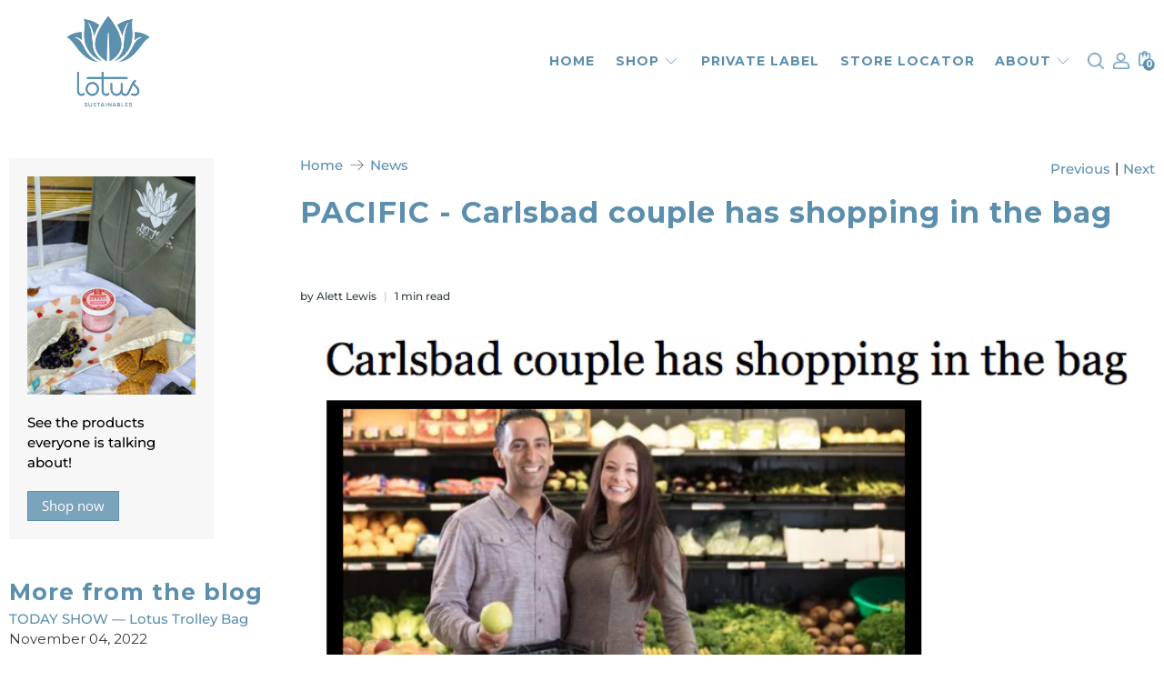

--- FILE ---
content_type: text/css;; charset=UTF-8
request_url: https://dropinblog.com/css/shopify.css
body_size: 12928
content:
/*!
* froala_editor v4.2.0 (https://www.froala.com/wysiwyg-editor)
* License https://froala.com/wysiwyg-editor/terms/
* Copyright 2014-2024 Froala Labs
*/

.fr-clearfix::after {
    clear: both;
    display: block;
    content: "";
    height: 0
}

.fr-hide-by-clipping {
    position: absolute;
    width: 1px;
    height: 1px;
    padding: 0;
    margin: -1px;
    overflow: hidden;
    clip: rect(0, 0, 0, 0);
    border: 0
}

#dib-post-single img.fr-rounded, #dib-post-single .fr-img-caption.fr-rounded img {
    border-radius: 10px;
    -moz-border-radius: 10px;
    -webkit-border-radius: 10px;
    -moz-background-clip: padding;
    -webkit-background-clip: padding-box;
    background-clip: padding-box
}

#dib-post-single img.fr-shadow, #dib-post-single .fr-img-caption.fr-shadow img {
    -webkit-box-shadow: 10px 10px 5px 0px #cccccc;
    -moz-box-shadow: 10px 10px 5px 0px #cccccc;
    box-shadow: 10px 10px 5px 0px #cccccc
}

#dib-post-single img.fr-bordered, #dib-post-single .fr-img-caption.fr-bordered img {
    border: solid 5px #CCC
}

#dib-post-single img.fr-bordered {
    -webkit-box-sizing: content-box;
    -moz-box-sizing: content-box;
    box-sizing: content-box
}

#dib-post-single .fr-img-caption.fr-bordered img {
    -webkit-box-sizing: border-box;
    -moz-box-sizing: border-box;
    box-sizing: border-box
}

#dib-post-single li img.fr-dii.fr-fil {
    margin-right: 20px
}

#dib-post-single {
    word-wrap: break-word
}

#dib-post-single span[style~="color:"] a {
    color: inherit
}

#dib-post-single strong {
    font-weight: 700
}

#dib-post-single table[border='0'] td:not([class]), #dib-post-single table[border='0'] th:not([class]), #dib-post-single table[border='0'] td[class=""], #dib-post-single table[border='0'] th[class=""] {
    border-width: 0px
}

#dib-post-single table {
    border: none;
    border-collapse: collapse;
    empty-cells: show;
    max-width: 100%
}

#dib-post-single table td {
    min-width: 5px
}

#dib-post-single table.fr-dashed-borders td, #dib-post-single table.fr-dashed-borders th {
    border-style: dashed
}

#dib-post-single table.fr-alternate-rows tbody tr:nth-child(2n) {
    background: whitesmoke
}

#dib-post-single table td, #dib-post-single table th {
    border: 1px solid #DDD
}

#dib-post-single table td:empty, #dib-post-single table th:empty {
    height: 20px
}

#dib-post-single table td.fr-highlighted, #dib-post-single table th.fr-highlighted {
    border: 1px double red
}

#dib-post-single table td.fr-thick, #dib-post-single table th.fr-thick {
    border-width: 2px
}

#dib-post-single table th {
    background: #ececec
}

#dib-post-single table tfoot td {
    background: #ececec
}

#dib-post-single hr {
    clear: both;
    user-select: none;
    -o-user-select: none;
    -moz-user-select: none;
    -khtml-user-select: none;
    -webkit-user-select: none;
    -ms-user-select: none;
    break-after: always;
    page-break-after: always
}

#dib-post-single .fr-file {
    position: relative
}

#dib-post-single .fr-file::after {
    position: relative;
    content: "\1F4CE";
    font-weight: normal
}

#dib-post-single pre {
    white-space: pre-wrap;
    word-wrap: break-word;
    overflow: visible
}

#dib-post-single[dir="rtl"] blockquote {
    border-left: none;
    border-right: solid 2px #5E35B1;
    margin-right: 0;
    padding-right: 5px;
    padding-left: 0
}

#dib-post-single[dir="rtl"] blockquote blockquote {
    border-color: #00BCD4
}

#dib-post-single[dir="rtl"] blockquote blockquote blockquote {
    border-color: #43A047
}

#dib-post-single blockquote {
    border-left: solid 2px #5E35B1;
    margin-left: 0;
    padding-left: 5px;
    color: #5E35B1
}

#dib-post-single blockquote blockquote {
    border-color: #00BCD4;
    color: #00BCD4
}

#dib-post-single blockquote blockquote blockquote {
    border-color: #43A047;
    color: #43A047
}

#dib-post-single span.fr-emoticon {
    font-weight: normal;
    font-family: "Apple Color Emoji", "Segoe UI Emoji", "NotoColorEmoji", "Segoe UI Symbol", "Android Emoji", "EmojiSymbols";
    display: inline;
    line-height: 0
}

#dib-post-single span.fr-emoticon.fr-emoticon-img {
    background-repeat: no-repeat !important;
    font-size: inherit;
    height: 1em;
    width: 1em;
    min-height: 20px;
    min-width: 20px;
    display: inline-block;
    margin: -.1em .1em .1em;
    line-height: 1;
    vertical-align: middle
}

#dib-post-single .fr-text-gray {
    color: #AAA !important
}

#dib-post-single .fr-text-bordered {
    border-top: solid 1px #222;
    border-bottom: solid 1px #222;
    padding: 10px 0
}

#dib-post-single .fr-text-spaced {
    letter-spacing: 1px
}

#dib-post-single .fr-text-uppercase {
    text-transform: uppercase
}

#dib-post-single .fr-class-highlighted {
    background-color: #ffff00
}

#dib-post-single .fr-class-code {
    border-color: #cccccc;
    border-radius: 2px;
    -moz-border-radius: 2px;
    -webkit-border-radius: 2px;
    -moz-background-clip: padding;
    -webkit-background-clip: padding-box;
    background-clip: padding-box;
    background: #f5f5f5;
    padding: 10px;
    font-family: "Courier New", Courier, monospace
}

#dib-post-single .fr-class-transparency {
    opacity: 0.5
}

#dib-post-single img {
    position: relative;
    max-width: 100%
}

#dib-post-single img.fr-dib {
    margin: 5px auto;
    display: block;
    float: none;
    vertical-align: top
}

#dib-post-single img.fr-dib.fr-fil {
    margin-left: 0;
    text-align: left
}

#dib-post-single img.fr-dib.fr-fir {
    margin-right: 0;
    text-align: right
}

#dib-post-single img.fr-dii {
    display: inline-block;
    float: none;
    vertical-align: bottom;
    margin-left: 5px;
    margin-right: 5px;
    max-width: calc(100% - (2 * 5px));
    min-width: 10px
}

#dib-post-single img.fr-dii.fr-fil {
    float: left;
    margin: 5px 5px 5px 0;
    max-width: calc(100% - 5px);
    min-width: 5px
}

#dib-post-single img.fr-dii.fr-fir {
    float: right;
    margin: 5px 0 5px 5px;
    max-width: calc(100% - 5px);
    min-width: 5px
}

#dib-post-single span.fr-img-caption {
    position: relative;
    max-width: 100%
}

#dib-post-single span.fr-img-caption.fr-dib {
    margin: 5px auto;
    display: block;
    float: none;
    vertical-align: top
}

#dib-post-single span.fr-img-caption.fr-dib.fr-fil {
    margin-left: 0;
    text-align: left
}

#dib-post-single span.fr-img-caption.fr-dib.fr-fir {
    margin-right: 0;
    text-align: right
}

#dib-post-single span.fr-img-caption.fr-dii {
    display: inline-block;
    float: none;
    vertical-align: bottom;
    margin-left: 5px;
    margin-right: 5px;
    max-width: calc(100% - (2 * 5px));
    min-width: 10px
}

#dib-post-single span.fr-img-caption.fr-dii.fr-fil {
    float: left;
    margin: 5px 5px 5px 0;
    max-width: calc(100% - 5px);
    min-width: 5px
}

#dib-post-single span.fr-img-caption.fr-dii.fr-fir {
    float: right;
    margin: 5px 0 5px 5px;
    max-width: calc(100% - 5px);
    min-width: 5px
}

#dib-post-single .fr-video {
    text-align: center;
    position: relative
}

#dib-post-single .fr-video.fr-rv {
    padding-bottom: 56.25%;
    padding-top: 30px;
    height: 0;
    overflow: hidden
}

#dib-post-single .fr-video.fr-rv > iframe, #dib-post-single .fr-video.fr-rv object, #dib-post-single .fr-video.fr-rv embed {
    position: absolute !important;
    top: 0;
    left: 0;
    width: 100%;
    height: 100%
}

#dib-post-single .fr-video > * {
    -webkit-box-sizing: content-box;
    -moz-box-sizing: content-box;
    box-sizing: content-box;
    max-width: 100%;
    border: none
}

#dib-post-single .fr-video.fr-dvb {
    display: block;
    clear: both
}

#dib-post-single .fr-video.fr-dvb.fr-fvl {
    text-align: left
}

#dib-post-single .fr-video.fr-dvb.fr-fvr {
    text-align: right
}

#dib-post-single .fr-video.fr-dvi {
    display: inline-block
}

#dib-post-single .fr-video.fr-dvi.fr-fvl {
    float: left
}

#dib-post-single .fr-video.fr-dvi.fr-fvr {
    float: right
}

#dib-post-single a.fr-strong {
    font-weight: 700
}

#dib-post-single a.fr-green {
    color: green
}

#dib-post-single .fr-img-caption {
    text-align: center
}

#dib-post-single .fr-img-caption .fr-img-wrap {
    padding: 0;
    margin: auto;
    text-align: center;
    width: 100%
}

#dib-post-single .fr-img-caption .fr-img-wrap a {
    display: block
}

#dib-post-single .fr-img-caption .fr-img-wrap img {
    display: block;
    margin: auto;
    width: 100%
}

#dib-post-single .fr-img-caption .fr-img-wrap > span {
    margin: auto;
    display: block;
    padding: 5px 5px 10px;
    font-size: 14px;
    font-weight: initial;
    -webkit-box-sizing: border-box;
    -moz-box-sizing: border-box;
    box-sizing: border-box;
    -webkit-opacity: 0.9;
    -moz-opacity: 0.9;
    opacity: 0.9;
    -ms-filter: "progid:DXImageTransform.Microsoft.Alpha(Opacity=0)";
    width: 100%;
    text-align: center
}

#dib-post-single button.fr-rounded, #dib-post-single input.fr-rounded, #dib-post-single textarea.fr-rounded {
    border-radius: 10px;
    -moz-border-radius: 10px;
    -webkit-border-radius: 10px;
    -moz-background-clip: padding;
    -webkit-background-clip: padding-box;
    background-clip: padding-box
}

#dib-post-single button.fr-large, #dib-post-single input.fr-large, #dib-post-single textarea.fr-large {
    font-size: 24px
}

#dib-post-single span.fr-img-caption.fr-dii.fr-fil, #dib-post-single p img.fr-dii.fr-fil {
    margin-right: 15px
}
    #dib-posts{max-width:100%} 

    
    #dib-template-2{width:1140px;max-width:min(calc(100vw - 30px),100%);margin:50px auto;}
    #dib-template-2 .dib-post-content ul,#dib-template-2 .dib-post-content ol{margin:0 0 1em 2.5em;padding:0;}
    #dib-template-2 .dib-post-content ul {list-style:disc;}
    #dib-template-2 .dib-post-content ol {list-style:decimal;}
    #dib-template-2 .dib-post-content ul li, #dib-template-2 .dib-post-content ol li{margin:.75em 0;padding:0;display:list-item;}
    #dib-template-2 .dib-post-content li ol, #dib-template-2 .dib-post-content li ul{margin-bottom:0;}
    #dib-template-2 p.dib-meta-text{line-height:10px;margin:0;padding:0;}
    #dib-template-2 p.dib-meta-text .dib-meta-item{font-size:11px !important;}
    #dib-template-2 p.dib-meta-text .dib-meta-item::before{content:'\00B7';margin:0 .6em 0 .3em;}
    #dib-template-2 p.dib-meta-text .dib-meta-item:first-of-type::before{display:none;}
    #dib-template-2 .dib-author-photo{position:absolute;top:-25px;left:10px;border-radius:100%;box-shadow:0 0 10px rgba(255,255,255,.5);width:50px;height:50px;margin:0;padding:0;overflow: hidden;}
    #dib-posts #dib-template-2 .dib-author-photo img{width:100%;height:100% !important;object-fit:cover;margin-top: 0;}
    #dib-template-2 .dib-post-featured-image img, #dib-template-2 .dib-post-featured-image video{border-radius:12px;}

    
            #dib-template-2 .dib-list{position:relative;}
        #dib-template-2 .dib-author{position: relative;margin-bottom:95px;}
        #dib-template-2 .dib-author .dib-author-photo{top:0;left:0;width:75px;height: 75px;}
        #dib-template-2 .dib-author .dib-author-bio{margin:0 95px;}
        #dib-template-2 .dib-author .dib-author-bio img {max-width: 100%;height: auto;}
        #dib-template-2 .dib-post-wrap{display:flex;flex-wrap:wrap;align-items:flex-start;margin-top:35px;}
        #dib-template-2 a.dib-post{flex:0 0 48.5%;margin:0 3% 3% 0;box-sizing:border-box;border-radius:12px;border:1px solid #EEF1F4;background:#FAFDFF;text-decoration:none;transition:all .2s ease;}
        #dib-template-2 a.dib-post:nth-child(even){margin-right:0;}
        #dib-template-2 a.dib-post:hover{background:#F1F4F7;text-decoration:none;box-shadow:0 0 36px rgba(0,0,0,0.06);}
        #dib-template-2 .dib-post img.dib-post-featured-image, #dib-template-2 .dib-post video.dib-post-featured-image {width:100%;max-width:100%;height:auto;vertical-align:bottom;border-radius: 12px 12px 0 0;margin:0}
        #dib-template-2.dib-col-3 a.dib-post { flex:0 0 32%; margin:0 2% 3% 0; }
        #dib-template-2.dib-col-3 a.dib-post:nth-child(2n) { margin-right: 2%; }
        #dib-template-2.dib-col-3 a.dib-post:nth-child(3n) { margin-right:0; }
        #dib-template-2.dib-col-4 a.dib-post { flex:0 0 23.5%; margin:0 2% 3% 0; }
        #dib-template-2.dib-col-4 a.dib-post:nth-child(2n) { margin-right: 2%; }
        #dib-template-2.dib-col-4 a.dib-post:nth-child(4n) { margin-right:0;}
        #dib-template-2 .dib-post img.dib-post-featured-image, #dib-template-2 .dib-post video {width:100%;max-width:100%;height:auto;vertical-align:bottom;border-radius: 12px 12px 0 0;margin:0}
        #dib-template-2 .dib-post-text{padding:43px 15px 35px;text-align:center;position:relative;}
        #dib-template-2 .dib-post-text h2,#dib-template-2 .dib-post-text p, #dib-template-2 a.dib-post{color:#333;}
        #dib-posts #dib-template-2 .dib-post-text h2{margin:0;padding:0;text-transform:none;font-size: 30px !important;line-height: 1.3;text-wrap:balance;  display: -webkit-box;-webkit-line-clamp: 2;-webkit-box-orient: vertical;overflow: hidden;}
        #dib-template-2 .dib-post-text p.dib-meta-text{width:auto;position:absolute;left:65px;top:11px;}
        #dib-template-2 .dib-post-text p.dib-meta-text.dib-no-author{left:11px;}
        #dib-template-2 .dib-post-text p.dib-category-text{margin-top:.6em;opacity:.7;text-transform:uppercase;font-size:12px !important;}
        #dib-template-2 .dib-post-text p.dib-post-content {font-size: 15px !important;margin: 10px 0 0 0;}
        #dib-template-2 .dib-more{text-decoration:underline; white-space: nowrap; }
        
        @media (min-width: 750px) {
            #dib-template-2.dib-hero.dib-list .dib-post-wrap a.dib-post:first-child {flex: 0 0 100%;display:flex;align-items: flex-start;margin:0 0 3em;}
            #dib-template-2.dib-hero.dib-list .dib-post-wrap a.dib-post:first-child img.dib-post-featured-image, #dib-template-2.dib-hero.dib-list .dib-post-wrap a.dib-post:first-child .dib-post-text{flex: 0 0 50%;text-align: left;max-width: 50%;}
            #dib-template-2.dib-hero.dib-list .dib-post-wrap a.dib-post:first-child img.dib-post-featured-image{border-radius:12px 0 0 12px}
            #dib-template-2.dib-hero.dib-list .dib-post-wrap a.dib-post:first-child .dib-post-text{padding:15px 20px 70px;box-sizing: border-box;}
            #dib-posts #dib-template-2.dib-hero.dib-list .dib-post-wrap a.dib-post:first-child .dib-post-text h2{font-size:40px !important; -webkit-line-clamp: 3; }
            #dib-template-2.dib-hero.dib-list .dib-post-wrap a.dib-post:first-child .dib-post-text .dib-author-photo{top:auto;left:auto;bottom:10px}
            #dib-template-2.dib-hero.dib-list .dib-post-wrap a.dib-post:first-child .dib-post-text .dib-meta-text{top:auto;bottom:30px;left:75px}
            #dib-template-2.dib-hero.dib-list .dib-post-wrap a.dib-post:first-child .dib-post-text .dib-meta-text.dib-no-author{left:20px}
            #dib-template-2.dib-col-2.dib-hero a.dib-post:not(:first-child) { flex:0 0 48.5%;margin:0 3% 3% 0; }
            #dib-template-2.dib-col-2.dib-hero a.dib-post:nth-child(2n+3) { margin-right:0; }
            #dib-template-2.dib-col-3.dib-hero a.dib-post:not(:first-child) { flex:0 0 32%; margin:0 2% 3% 0; }
            #dib-template-2.dib-col-3.dib-hero a.dib-post:nth-child(3n+4) { margin-right:0; }
            #dib-template-2.dib-col-4.dib-hero a.dib-post:not(:first-child) { flex:0 0 23.5%; margin:0 2% 3% 0; }
            #dib-template-2.dib-col-4.dib-hero a.dib-post:nth-child(4n+5) { margin-right:0; }
        }
    
    
    #dib-template-2 .dib-post-single{max-width:100%;width:700px;margin:50px auto;font-size:16px;line-height:1.6;text-align:left;}
    #dib-template-2 .dib-post-single p{margin:0 0 1em !important;}
    #dib-template-2 .dib-post-single h1,#dib-template-2 .dib-post-single h2,#dib-template-2 .dib-post-single h3{line-height:1.3;margin:0 0 1rem;}
    #dib-template-2 .dib-post-single .dib-post-featured-image img, #dib-template-2 .dib-post-single .dib-post-featured-image video{width:100%;}
    #dib-template-2 .dib-post-single img, #dib-template-2 .dib-post-single video{max-width:100%;height:auto !important;}
    #dib-template-2 .dib-post-single p.dib-meta-text{position: relative;padding-left:70px;line-height: 25px;min-height: 50px;margin:30px 0 !important;}
    #dib-template-2 .dib-post-single p.dib-meta-text  *{font-size:14px !important;}
    #dib-template-2 .dib-post-single p.dib-meta-text a{text-decoration:none;}
    #dib-template-2 .dib-post-single p.dib-meta-text a:hover{text-decoration:underline;}
    #dib-template-2 .dib-post-single p.dib-meta-text.dib-no-author{padding-left:0;}
    #dib-template-2 .dib-post-single p.dib-meta-text .dib-post-date::before{display:none;}
    #dib-template-2 .dib-post-single p.dib-meta-text br + .dib-meta-item::before{display:none;}
    #dib-template-2 .dib-post-single .dib-author-photo{left:0;top:0;}
    #dib-template-2 .dib-post-single .dib-post-content{margin-bottom:1.5em;}
    #dib-template-2 .dib-post-single .dib-post-content video.dib-gif { box-sizing: border-box; border: 10px solid #f6f9fc; border-radius: 12px; box-shadow: 0 30px 15px -25px rgba(0,0,0,.3),0 0 30px 0 rgba(0,0,0,.15); margin: 2em 0;}
    #dib-template-2 .dib-post-single .dib-sharing{margin:1.5em 0;line-height: 2.5;}

    
            @media only screen and (max-width: 992px){
            #dib-template-2.dib-col-4 a.dib-post{flex:0 0 48.5%;margin:0 3% 3% 0;box-sizing:border-box;border-radius:12px;border:1px solid #EEF1F4;background:#FAFDFF;text-decoration:none;transition:all .2s ease;}
            #dib-template-2.dib-col-4 a.dib-post:nth-child(even){margin-right:0;}
            #dib-template-2.dib-col-4 a.dib-post:hover{background:#F1F4F7;text-decoration:none;box-shadow:0 0 36px rgba(0,0,0,0.06);}
        }
        @media only screen and (max-width:749px){
            #dib-template-2 a.dib-post, #dib-template-2.dib-col-3 a.dib-post, #dib-template-2.dib-col-4 a.dib-post{flex:0 0 100%;margin-right:0;margin-bottom:5%;}
            #dib-template-2 .dib-author .dib-author-bio{margin:0 0 0 95px;}
        }
    


    
    #dib-template-3{width:940px;max-width:min(calc(100vw - 30px),100%);margin:50px auto;}
    #dib-template-3 .dib-post-content ul,#dib-template-3 .dib-post-content ol{margin:0 0 1em 2.5em;padding:0;}
    #dib-template-3 .dib-post-content ul {list-style:disc;}
    #dib-template-3 .dib-post-content ol {list-style:decimal;}
    #dib-template-3 .dib-post-content ul li, #dib-template-3 .dib-post-content ol li{margin:.75em 0;padding:0;display:list-item;}
    #dib-template-3 .dib-post-content li ol, #dib-template-3 .dib-post-content li ul{margin-bottom:0;}
    #dib-template-3 p.dib-meta-text{line-height:10px;margin:0;padding:0;}
    #dib-template-3 p.dib-meta-text .dib-meta-item{font-size:11px !important;white-space: nowrap;vertical-align: middle;}
    #dib-template-3 p.dib-meta-text .dib-meta-item::before{content:'\00B7';margin:0 .6em 0 .3em;}
    #dib-template-3 p.dib-meta-text .dib-meta-item:first-of-type::before{display:none;}
    #dib-template-3 .dib-author-photo{position:absolute;top:-25px;left:10px;border-radius:100%;box-shadow:0 0 10px rgba(255,255,255,.5);width:50px;height:50px;margin:0;padding:0;overflow:hidden;}
    #dib-posts #dib-template-3 .dib-author-photo img{width:100%;height:100% !important;object-fit: cover;}
    #dib-template-3 .dib-post-featured-image img, #dib-template-3 .dib-post-featured-image video{border-radius:12px;}

    
            #dib-template-3 .dib-post-wrap{margin-top:2em;}
        #dib-template-3  h2.dib-post-title{margin-bottom:1rem;}
        #dib-template-3 .dib-author{position: relative; overflow:hidden; margin-bottom:95px;}
        #dib-template-3 .dib-author .dib-author-photo{height:auto;position: relative;border-radius: 0;top:0;left:0}
        #dib-template-3 .dib-author .dib-author-photo img{width:150px;border-radius:12px;}
        #dib-template-3 .dib-author .dib-author-photo{float:right;width:150px;margin:0 0 1em 1.5em;}
        #dib-template-3 .dib-author .dib-author-bio img {max-width: 100%;height: auto;}
        #dib-template-3 #dib-nav-col ul {margin:0;}
        #dib-template-3 #dib-nav-col ul li{list-style: none;}
        #dib-template-3 #dib-posts-col .dib-post-featured-image {float: right;width: 47%;margin: 0 0 1em 1.5em;}
        #dib-template-3 #dib-posts-col .dib-post-featured-image img, #dib-template-3 #dib-posts-col .dib-post-featured-image video {max-width: 100%; height: auto;}
        #dib-template-3 .dib-post{margin-bottom: 50px; clear: both;overflow: hidden;}
        #dib-template-3 .dib-post h2.dib-post-title a {text-decoration: none;}
        #dib-template-3 .dib-post-content{line-height: 1.5;margin-top:1em;}
        #dib-template-3 .dib-post-content .dib-more {white-space: nowrap;}
        #dib-template-3 .dib-clear{clear: both;}
        #dib-template-3 .dib-post .dib-author-photo{position: relative;left:0;top:0;display:inline-block;height:25px;width:25px;vertical-align: middle;margin-right:5px;}
    
    
    #dib-template-3.dib-single{width:1140px;}
    #dib-template-3 .dib-post-single{max-width: 100%;width:700px;margin:50px auto;font-size:16px;line-height:1.6;text-align:left;}
    #dib-template-3 .dib-post-single p{margin:0 0 1em !important;}
    #dib-template-3 .dib-post-single h1,#dib-template-3 .dib-post-single h2,#dib-template-3 .dib-post-single h3{line-height:1.3;margin:0 0 1rem;}
    #dib-template-3 .dib-post-single .dib-post-featured-image img, #dib-template-3 .dib-post-single .dib-post-featured-image video{width:100%;}
    #dib-template-3 .dib-post-single img, #dib-template-3 .dib-post-single video{max-width:100%;height:auto !important;}
    #dib-template-3 .dib-post-single p.dib-meta-text{position: relative;padding-left:70px;line-height: 25px;min-height: 50px;margin:30px 0 !important;}
    #dib-template-3 .dib-post-single p.dib-meta-text * {font-size:14px !important;}
    #dib-template-3 .dib-post-single p.dib-meta-text a{text-decoration:none;}
    #dib-template-3 .dib-post-single p.dib-meta-text a:hover{text-decoration:underline;}
    #dib-template-3 .dib-post-single p.dib-meta-text.dib-no-author{padding-left:0;}
    #dib-template-3 .dib-post-single p.dib-meta-text .dib-post-date::before{display:none;}
    #dib-template-3 .dib-post-single p.dib-meta-text br + .dib-meta-item::before{display:none;}
    #dib-template-3 .dib-post-single .dib-author-photo{left:0;top:0;}
    #dib-template-3 .dib-post-single .dib-post-content{margin-bottom:1.5em;}
    #dib-template-3 .dib-post-single .dib-post-content video.dib-gif {box-sizing: border-box; border: 10px solid #f6f9fc; border-radius: 12px; box-shadow: 0 30px 15px -25px rgba(0,0,0,.3),0 0 30px 0 rgba(0,0,0,.15); margin: 2em 0;}
    #dib-template-3 .dib-post-single .dib-sharing{margin:1.5em 0;line-height: 2.5;}

    
            @media only screen and (max-width:768px){
            #dib-template-3 #dib-posts-col .dib-meta-item.dib-meta-categories{display:block;margin-left:33px;}
            #dib-template-3 #dib-posts-col .dib-meta-item.dib-meta-categories::before{display:none;}
        }
        @media only screen and (max-width:450px){
            #dib-template-3 #dib-posts-col .dib-post-featured-image{float: none; width: auto; margin-left: 0;}
        }
    

#dib-posts blockquote{font-size:1.5em !important;border:3px solid #EEF1F4;border-width:3px 0;padding:.75em;margin:2em 0;line-height:1.6;color:inherit;}
#dib-posts blockquote *{font-size:inherit !important;}
#dib-posts blockquote p:last-child{margin-bottom:0 !important;}


#dib-posts pre{overflow-x:scroll; font-family: 'Consolas', monospace !important; background:#f6f9fc; color:#5a6a6f; padding:1em; border-radius:12px; margin:1.5em auto; box-shadow: inset 0 5px 3px -3px rgba(0,0,0,.30), inset 0 0px 3px 1px rgba(0,0,0,.15); line-height:1.6; font-weight:400; word-wrap: normal; white-space: pre;}
#dib-posts code:not(pre code) { font-family: 'Consolas', monospace !important; background: #f6f9fc; color: #5a6a6f; padding: 0.3em .5em .2em; border-radius: 8px; margin: 0; box-shadow: inset 0 5px 2px -3px rgba(0,0,0,.30), inset 0 0px 2px 1px rgba(0,0,0,.15); font-weight: 400; }


#dib-posts hr {clear: both;border: none;height: 1px;background: #cccfd1;margin: 3em auto;}


#dib-posts .dib-post-content img:not(.dib-snippet *), #dib-posts .dib-post-content img.fr-dib:not(.dib-snippet *){box-sizing: border-box; border: 10px solid #f6f9fc; border-radius: 12px; box-shadow: 0 30px 15px -25px rgba(0,0,0,.3),0 0 30px 0 rgba(0,0,0,.15); margin: 2em auto;padding:0;}
#dib-posts .dib-post-content img.fr-dib.fr-fir{margin-right:0 !important;}
#dib-posts .dib-post-content img.fr-dib.fr-fil{margin-left:0 !important;}
#dib-posts .dib-post-content .fr-img-caption img:not(.dib-snippet *) {margin-bottom:0}
#dib-posts .fr-img-caption.fr-fil img, #dib-posts .fr-img-caption.fr-fir img{margin-top:0;}
#dib-posts .dib-post-content .fr-img-caption.dib-no-border img, #dib-posts .dib-post-content img.dib-no-border:not(.dib-snippet *), #dib-posts .dib-post-content img.dib-prod-img, #dib-posts .dib-post-content img.dib-noborder{border:none;border-radius:0;box-shadow:none;margin:0;}
#dib-posts .dib-post-content img.dib-edge-to-edge, #dib-posts .dib-post-content span.dib-edge-to-edge img {width: 100vw  !important; height: auto  !important;  max-width: 1200px !important;  position: relative;  left: 50%;  transform: translateX(-50%);margin-left:0 !important;margin-right:0 !important; display:block !important;}
#dib-posts img.fr-dii{max-width:100%;margin:0;}
#dib-posts img.fr-dii.fr-fil, #dib-posts img.fr-dii.fr-fir, #dib-posts span.fr-img-caption.fr-dii.fr-fil, #dib-posts  span.fr-img-caption.fr-dii.fr-fir{margin:0 0 10px;max-width:100%;}
#dib-posts span.fr-img-caption.fr-dii.fr-fil, #dib-posts p img.fr-dii.fr-fil{margin-right:15px;}
#dib-posts span.fr-img-caption.fr-dii.fr-fir, #dib-posts p img.fr-dii.fr-fir{margin-left:10px;}
#dib-posts .fr-img-caption .fr-img-wrap .fr-inner{padding: 10px 5px; font-size: 14px !important;clear:both;}


#dib-posts a.dib-cta-break{color:#fff !important;font-family:"Helvetica Neue", Helvetica, Arial, sans-serif !important;font-size:1.2em !important;display:block;margin:1.5em auto;width:fit-content;text-rendering:optimizeLegibility;-moz-osx-font-smoothing:grayscale;text-decoration:none !important;background-color:#78b657;padding:12px 40px;height:auto;letter-spacing:.3px;border-radius:12px;cursor:pointer;transition:filter 200ms ease;max-width:100%;text-overflow:ellipsis;overflow:hidden;line-height:1.2;border:0;box-sizing:border-box;-moz-appearance:none;-webkit-appearance:none;}
#dib-posts a.dib-cta-break:hover{filter: brightness(1.15);text-decoration:none !important;color:#fff !important;}
#dib-posts a.dib-cta{color:#fff !important;font-family:"Helvetica Neue", Helvetica, Arial, sans-serif !important;display:inline-block;margin:0 .3em;vertical-align:middle;text-rendering:optimizeLegibility;-moz-osx-font-smoothing:grayscale;text-decoration:none !important;background-color:#78b657;padding:12px 40px;height:auto;letter-spacing:.3px;border-radius:12px;cursor:pointer;transition:filter 200ms ease;max-width:100%;text-overflow:ellipsis;overflow:hidden;line-height:1.2;border:0;box-sizing:border-box;-moz-appearance:none;-webkit-appearance:none;}
#dib-posts a.dib-cta:hover{filter: brightness(1.15);text-decoration:none !important;color:#fff !important;}


#dib-posts .dib-db-col-wrap { display: flex; flex-wrap: wrap; gap: 20px; width: 100%; }
#dib-posts .dib-db-col { flex: 1; min-width: calc(33.333% - 14px); box-sizing: border-box;}
#dib-posts .dib-db-col-wrap { display: flex; flex-wrap: wrap; gap: 16px; width: 100%; }
#dib-posts .dib-db-col { flex: 1;}
@media screen and (max-width: 600px) {
    #dib-posts .dib-db-col {flex: 0 0 100%; }
}


    .dib-pagination{overflow:hidden;clear:both;margin: 1em 0;}
    #dib-template-2 .dib-pagination-prev{float:left;}
    #dib-template-2 .dib-pagination-next{float:right;}
    .dib-pagination.dib-pagination-numbers{display:flex;justify-content:center;gap:2px;flex-wrap:wrap;line-height:1;font-size:18px;}
    .dib-pagination-item, .dib-pagination a, a.dib-post-back-link{padding:5px;border-radius:8px;}
    span.dib-pagination-item{padding:5px 0;}
    span.dib-pagination-item.dib-pagination-current, .dib-pagination a, a.dib-post-back-link{padding:5px 10px}
    a.dib-pagination-item, .dib-pagination a, a.dib-post-back-link{text-decoration:none;}
    a.dib-pagination-item:hover, .dib-pagination a:hover, a.dib-post-back-link:hover{background: #F1F4F7;}
    span.dib-pagination-item.dib-pagination-current{background:#EEF1F4;}


    #dib-template-2 .dib-homepage-title, #dib-template-2 .dib-category-title, #dib-template-2 .dib-author-name, #dib-template-2 .dib-heading p, #dib-template-3 .dib-homepage-title, #dib-template-3 .dib-category-title, #dib-template-3 .dib-author-name,#dib-template-3 .dib-heading p{text-align:center;}
    .dib-heading h1{margin-bottom:.5em;}
    .dib-heading-bg {background-size: cover; background-repeat: no-repeat; background-position: center; position: relative; min-height: 250px; display: flex; flex-direction: column; justify-content: center;}
    .dib-heading.dib-heading-bg h1:after, .dib-heading.dib-heading-bg p:first-child:after {content: ''; position: absolute; top: 0; left: 0; right: 0; bottom: 0; background: linear-gradient(0deg, rgba(0,0,0,0) 0%, rgba(0,0,0,0.5) 35%, rgba(0,0,0,0.5) 65%, rgba(0,0,0,0) 100%); z-index: -1;}
    #dib-template-2 .dib-heading.dib-heading-bg h1, #dib-template-3 .dib-heading.dib-heading-bg h1 { margin: 0; padding: 15px 10px; font-size:40px; }
    #dib-template-2 .dib-heading.dib-heading-bg p, #dib-template-3 .dib-heading.dib-heading-bg p { margin: 0 auto; max-width:700px; padding:0 10px 15px;font-size:16px}
    #dib-template-2 .dib-heading.dib-heading-bg h1, #dib-template-3 .dib-heading.dib-heading-bg h1,#dib-template-2 .dib-heading.dib-heading-bg p, #dib-template-3 .dib-heading.dib-heading-bg p{color:#fff;z-index: 1;}


    .dib-prod{margin:3em 0;overflow:hidden;}
    img.dib-prod-img{float:right;width:350px;}
    .dib-prod-desc{font-size:.85em}
    .dib-prod-desc, .dib-prod-price, .dib-prod-addtocart-wrap, .dib-prod-form{float:left;width:330px;clear:left;}
    .dib-prod-price{font-size:2em;}
    .dib-prod-price s { text-decoration:none;position:relative; font-size: .75em; }
    .dib-prod-price s::before { top: 50%; background: #ff0000; opacity:.7; content: ''; width: 110%; position: absolute; height:.1em; border-radius:.1em; left: -5%; white-space:nowrap; display: block; transform: rotate(-15deg); }
    .dib-prod-form select{margin-bottom:1em;max-width:100%;}
    a.dib-prod-addtocart, .dib-prod-form input[type=submit], .dib-prod-form button[type=submit]{color:#fff;font-size:15px;font-family:"Helvetica Neue", Helvetica, Arial, sans-serif;text-rendering:optimizeLegibility;-moz-osx-font-smoothing:grayscale;text-decoration:none;background-color:#78b657;padding:12px 40px;height:auto;letter-spacing:.3px;display:inline-block;border-radius:12px;cursor:pointer;transition:filter 200ms ease;max-width:100%;text-overflow:ellipsis;overflow:hidden;line-height:1.2;border:0;box-sizing:border-box;-moz-appearance:none;-webkit-appearance:none;}
    a.dib-prod-addtocart:not([disabled]):hover, a.dib-prod-addtocart:focus, .dib-prod-form input[type=submit]:hover, .dib-prod-form button[type=submit]:hover{filter: brightness(1.15);text-decoration:none !important;color:#fff !important;}
    @media only screen and (max-width:800px) {
        img.dib-prod-img{float:none;width:400px;display:block;margin:1em 0;}
        .dib-prod-desc, .dib-prod-price, .dib-prod-addtocart-wrap, .dib-prod-form{float:none;width:auto;}
    }
    .dib-nowrap {white-space: nowrap;}


#dib-posts ul.dib-cat-menu { list-style:none; margin:3em auto; padding:.5em 0; display:flex; border:1px solid rgba(119,120,122,.1); border-width:1px 0; width:100vw; max-width:100%; left:50%; transform:translateX(-50%); position:relative; flex-wrap:nowrap; justify-content:flex-start; overflow-x:auto; -webkit-overflow-scrolling:touch; -webkit-scrollbar-width:none; scrollbar-width:none; -ms-overflow-style:none; visibility:hidden; }
@media (max-width: 767px) {
#dib-posts ul.dib-cat-menu{max-width:none;}
}
#dib-posts ul.dib-cat-menu.dib-fade-right { mask-image:linear-gradient(to right, black 0%, black calc(100% - 100px), transparent 100%), linear-gradient(to bottom, black 1px, transparent 1px, transparent calc(100% - 1px), black calc(100% - 1px)); mask-size:100% 100%, 100px 100%; mask-position:0 0, right 0; mask-repeat:no-repeat, no-repeat; mask-composite:add; -webkit-mask-image:linear-gradient(to right, black 0%, black calc(100% - 100px), transparent 100%), linear-gradient(to bottom, black 1px, transparent 1px, transparent calc(100% - 1px), black calc(100% - 1px)); -webkit-mask-size:100% 100%, 100px 100%; -webkit-mask-position:0 0, right 0; -webkit-mask-repeat:no-repeat, no-repeat; -webkit-mask-composite:source-over; }
#dib-posts ul.dib-cat-menu.dib-fade-left { mask-image:linear-gradient(to left, black 0%, black calc(100% - 100px), transparent 100%), linear-gradient(to bottom, black 1px, transparent 1px, transparent calc(100% - 1px), black calc(100% - 1px)); mask-size:100% 100%, 100px 100%; mask-position:0 0, left 0; mask-repeat:no-repeat, no-repeat; mask-composite:add; -webkit-mask-image:linear-gradient(to left, black 0%, black calc(100% - 100px), transparent 100%), linear-gradient(to bottom, black 1px, transparent 1px, transparent calc(100% - 1px), black calc(100% - 1px)); -webkit-mask-size:100% 100%, 100px 100%; -webkit-mask-position:0 0, left 0; -webkit-mask-repeat:no-repeat, no-repeat; -webkit-mask-composite:source-over; }
#dib-posts ul.dib-cat-menu.dib-fade-both { mask-image:linear-gradient(to right, transparent 0%, black 100px, black calc(100% - 100px), transparent 100%), linear-gradient(to bottom, black 1px, transparent 1px, transparent calc(100% - 1px), black calc(100% - 1px)); mask-size:100% 100%, 100% 100%; mask-position:0 0, 0 0; mask-repeat:no-repeat, no-repeat; mask-composite:add; -webkit-mask-image:linear-gradient(to right, transparent 0%, black 100px, black calc(100% - 100px), transparent 100%), linear-gradient(to bottom, black 1px, transparent 1px, transparent calc(100% - 1px), black calc(100% - 1px)); -webkit-mask-size:100% 100%, 100% 100%; -webkit-mask-position:0 0, 0 0; -webkit-mask-repeat:no-repeat, no-repeat; -webkit-mask-composite:source-over; }
#dib-posts ul.dib-cat-menu::-webkit-scrollbar {display: none;width: 0;height: 0;}
#dib-posts ul.dib-cat-menu li{padding:0;margin:0;list-style:none;overflow: hidden;flex: 0 0 auto;}
#dib-posts ul.dib-cat-menu li a{padding:.5em 1em;display:block;text-decoration:none;transition: all .2s ease;line-height: 1.2em;}
#dib-posts ul.dib-cat-menu li a:hover{filter: brightness(1.15);}
#dib-posts ul.dib-cat-menu li a.current{text-decoration:underline;}
#dib-posts ul.dib-cat-menu li.dib-search-toggle a{padding:0;}
#dib-posts ul.dib-cat-menu li.dib-search-toggle a label{margin:0;padding:.5em 1em;cursor:pointer;font-size:1em;display:block;color: currentColor;}
#dib-posts ul.dib-cat-menu li a:focus, ul.dib-cat-menu li.dib-search-toggle a label:focus{outline:none !important;}
#dib-posts ul.dib-cat-menu li.dib-search-toggle a svg, ul.dib-cat-menu li.dib-cat-back-to-home a svg{height: 1em;width: 1em;vertical-align: bottom;fill: currentColor;margin-bottom:.1em;}
#dib-posts ul.dib-cat-menu li.dib-cat-back-to-home a svg{fill:none;}
#dib-posts ul.dib-cat-menu li.dib-search-placeholder { height:32px;padding-top:.5em; width: 100%;text-align: center;}
#dib-posts ul.dib-cat-menu li.dib-search-placeholder:first-child { padding-top:0;}
#dib-posts ul.dib-cat-menu li.dib-search-placeholder input{cursor: pointer; border:0;font-size:24px !important;width:500px;max-width:calc(100% - 30px);outline:0;line-height:32px;height: 32px;min-height:0;min-width:0;box-sizing:border-box;padding:0;margin:0;display:inline;background:none;vertical-align: top;box-shadow: none;}
#dib-posts ul.dib-cat-menu li.dib-search-placeholder input:hover{box-shadow:none;outline:none !important;background:none;border:none;}
#dib-posts ul.dib-cat-menu li.dib-search-placeholder button{align-items: center;justify-content: center;background:none;border:0;font-size:24px;width:30px;min-height:0;min-width:0;padding:0;margin:0;line-height:32px;height:32px;cursor:pointer;vertical-align: top;box-shadow:none;}
#dib-posts ul.dib-cat-menu li.dib-search-placeholder button svg{vertical-align:middle;height:30px;width:30px;fill:#99A1A9;}

#dib-posts .dib{position:relative;}
#dib-posts .dib-scroll-arrow { right:8px; margin-top:calc(-5.85em + -1px); height:2.5em; width:2.5em; border-radius:50%; display:flex; justify-content:center; align-items:center; z-index:1; position:absolute; transition:background 0.2s ease, opacity 0.2s ease; opacity:0; visibility:hidden; background:rgba(119,120,122,.1); backdrop-filter:blur(.08em); -webkit-backdrop-filter:blur(.08em); }
#dib-posts .dib-scroll-arrow::before {content: '';position: absolute;top: -.4em;bottom: -.4em;left: -8px;right: -8px;z-index: -1;}
#dib-posts .dib-scroll-arrow:hover { background:rgba(119,120,122,.15); }
#dib-posts .dib-scroll-arrow-left { right:auto; left:8px; }
#dib-posts .dib-scroll-arrow svg { height:1em; width:1em; }
@media (pointer:coarse) {
#dib-posts .dib-scroll-arrow { visibility:hidden !important; opacity:0 !important; }
}


    #dib-search-dialog { border:0; border-radius:12px; background-color:#fff; width:750px; max-width:90%; max-height:80vh; padding:0; overflow:hidden; box-shadow:0 30px 15px -25px rgba(0,0,0,.3),0 0 30px 0 rgba(0,0,0,.15); display:none; }
    #dib-search-dialog:not([open]){display: none;}
    #dib-search-dialog[open] { position:fixed; top: 10vh; left: 50%; transform: translate(-50%,0); margin:0; display: block; }
    #dib-search-dialog > div { display: flex; flex-direction: column; max-height: 80vh; overflow: hidden; }
    #dib-search-box{border-bottom: 2px solid #cccfd1;display:flex;align-items: center}
    #dib-search-box .ais-SearchBox{flex:1;align-items: center;min-width: 0;}
    #dib-search-box .ais-SearchBox-form{display:flex;align-items: center;margin:0;}
    #dib-search-box .ais-SearchBox-reset { width: 30px; height: 30px; background-repeat: no-repeat; background-position: center; background-size: 24px 24px; padding:0; border: none; cursor: pointer; background-color: transparent; color: currentColor; background-image: url("data:image/svg+xml;charset=UTF-8,%3Csvg%20width%3D'24'%20height%3D'24'%20viewBox%3D'0%200%2024%2024'%20fill%3D'%23333'%20xmlns%3D'http%3A//www.w3.org/2000/svg'%3E%3Cpath%20d%3D'M8 4H22c1 0 2 1 2 2V18c0 1-1 2-2 2H8L0 12ZM19 17l1-1-4-4 4-4-1-1-4 4-4-4-1 1 4 4-4 4 1 1 4-4Z'%3E%3C/path%3E%3C/svg%3E"); }
    #dib-search-box .ais-SearchBox-reset svg{display:none;}
    #dib-search-box span.ais-SearchBox-loadingIndicator { height: 20px; width: 30px; text-align: center; }
    #dib-search-box span.ais-SearchBox-loadingIndicator svg{height:20px;width:20px;}
    #dib-search-hits{flex: 1;overflow-y:auto;min-height: 0;-webkit-overflow-scrolling: touch;}
    #dib-search-dialog::backdrop { background-color:rgba(0,0,0,0.3); }
    #dib-posts a#dib-search-close { color: #333 !important; text-decoration: none; line-height: 1; font-size: 24px !important; transition: .3s all ease; opacity: .6; padding: 10px 20px; }
    #dib-posts a#dib-search-close:hover{opacity:1;}
    #dib-posts #dib-search-dialog .dib-search-box-input { color: #333 !important; flex: 1; padding: 25px 25px 20px; font-size: 20px !important; margin: 0; border: 0; height: 72px; border-radius: 12px 12px 0 0; box-shadow: none; line-height: 1; min-height: 0; min-width: 0; box-sizing: border-box; background: none; display: inline; vertical-align: top;}
    #dib-search-dialog .dib-search-box-input:focus { outline:0 !important; }
    #dib-search-dialog .dib-search-box-input::-webkit-search-cancel-button, #dib-search-dialog .dib-search-box-input::-webkit-search-decoration { -webkit-appearance: none; display: none; }
    #dib-search-dialog button[hidden]{display:none;}
    #dib-search-dialog .dib-search-hits-list { padding:0; margin:0 }
    #dib-search-dialog .dib-search-hits-item { border-bottom:1px solid #cccfd1; list-style:none }
    #dib-search-dialog .dib-search-hits-item a, .ais-Hits.ais-Hits--empty { text-decoration:none; color:#333 !important; padding:25px; display:block; transition:.1s all ease; background:#fff; line-height:1.6; word-break: break-word; }
    #dib-search-dialog .dib-search-hits-item mark { background:#FFF9C4 }
    #dib-search-dialog .dib-search-hits-item a:hover { background-color:#f6f9fc; }
    #dib-search-dialog .dib-search-hits-item h4 { margin:0 0 5px; text-align: left; }
    #dib-search-dialog .dib-search-hits-item p { margin:0; font-size: 0.8em !important; }
    #dib-search-dialog .dib-search-hits-item p * { font-size: 1em !important; }

#dib-pie,.dib-pie-50  #dib-pie-fill{ background: #f6f9fc; }
#dib-pie.dib-pie-50, #dib-pie-fill { background: #81CE97; }
#dib-pie { width: 30px; height: 30px; bottom:20px; left:50%; margin-left:-410px; transition:opacity 500ms; border-radius: 50%; overflow:hidden; position:fixed; opacity:0; z-index:1047; clip-path: path("M 0, 15 A 15 15 0 0 1 30 15 L 25 15 A 10 10 0 0 0 5 15 A 10 10 0 0 0 25 15 L 30 15 A 15 15 0 0 1 0 15 Z"); }
#dib-pie-wrap, #dib-pie-fill{ position: absolute; top:0; left:0; width: 100%; height: 100%; }
#dib-pie-wrap,.dib-pie-50  #dib-pie-fill{ clip-path: polygon(50% 0, 100% 0, 100% 100%, 50% 100%); }
#dib-pie-fill,.dib-pie-50 #dib-pie-wrap { clip-path: polygon(0 0, 50% 0, 50% 100%, 0 100%); }
@media (max-width: 850px) {
    #dib-pie{ height:20px;width:20px;left:5px;bottom:25px;margin-left:0;clip-path: path("M0 10A10 10 90 0120 10L17 10A4 4 90 003 10 4 4 90 0017 10L20 10A10 10 90 010 10Z");}
}

.dib-video, .fr-video { position: relative; cursor: pointer; background: #f6f9fc no-repeat center center / cover; padding-bottom: 56.25%; height: 0; clear:both; margin: 2em auto;border-radius: 12px; }
.dib-video.dib-video-sq{ padding-bottom:100%; }
.dib-video::before { content: ''; background-image: url('data:image/svg+xml;utf8,<svg xmlns="http://www.w3.org/2000/svg" viewBox="0 0 68 48"><path  d="M66.52,7.74c-0.78-2.93-2.49-5.41-5.42-6.19C55.79,.13,34,0,34,0S12.21,.13,6.9,1.55 C3.97,2.33,2.27,4.81,1.48,7.74C0.06,13.05,0,24,0,24s0.06,10.95,1.48,16.26c0.78,2.93,2.49,5.41,5.42,6.19 C12.21,47.87,34,48,34,48s21.79-0.13,27.1-1.55c2.93-0.78,4.64-3.26,5.42-6.19C67.94,34.95,68,24,68,24S67.94,13.05,66.52,7.74z" fill="%23000"></path><path d="M 45,24 27,14 27,34" fill="%23fff"></path></svg>'); background-size: contain; background-repeat: no-repeat; height: 48px; width: 68px; margin: -24px 0 0 -34px; display:block; position: absolute; top: 50%; left: 50%; transition: all .2s ease; z-index:2; opacity:.9; }
.dib-video::after { content: ''; background: #f6f9fc; opacity: 0; transition: all 5s ease; height: 100%; width: 100%; position: absolute; z-index:1;}
.dib-video:hover::before { opacity:1; height: 60px; width: 85px; margin: -30px 0 0 -42.5px; }
.dib-video iframe, .fr-video iframe{ width:100%; height:100%; position:absolute; top:0; left:0; z-index:3;margin:0 !important; }
.dib-video.dib-video-clicked::before, .dib-video.dib-video-clicked:hover::before{ background-image: url('data:image/svg+xml;utf8,<svg xmlns="http://www.w3.org/2000/svg" viewBox="0 0 60 60"><path  d="M30 0A30 30 0 0160 30 1 1 0 010 30H7A23 23 0 0030 53 1 1 0 0030 7V0" fill="%23000"></path></svg>'); height: 60px; width: 60px; margin: -30px 0 0 -30px; animation: dibVideoClicked 1.2s linear 20; opacity:.9; transition:none;}
.dib-video.dib-video-clicked::after { opacity:1; }
@keyframes dibVideoClicked {
0% { transform: rotate(-10deg); }
50% { transform: rotate(280deg); }
100% { transform: rotate(350deg); }
}


    .dib-related { max-width: 100%; margin: 3em auto;}
    .dib-related a { text-decoration: none; }
    .dib-related .dib-related-posts {display: grid; grid-template-columns: repeat(auto-fit, minmax(250px, 1fr)); column-gap: 20px; row-gap: 20px; margin-bottom: 20px;margin-top:5px;}
    .dib-related .dib-related-post {border-radius: 12px; border: 1px solid #EEF1F4; background: #FAFDFF; box-sizing: border-box; padding: 0; transition: all .2s ease; cursor:pointer;}
    .dib-related .dib-related-post:hover { background: #F1F4F7; box-shadow: 0 0 36px rgba(0,0,0,0.06); }
    .dib-related .dib-related-post .dib-post-text { padding: 15px; }
    #dib-posts .dib-related .dib-related-post h2 .dib-post-title-link, #dib-posts :not(#dib-post-single) .dib-related .dib-related-post h2 { font-size: 20px !important; line-height: 1.3; }
    #dib-posts .dib-related .dib-related-post h2 a { color: #333 !important; }
    #dib-posts .dib-related .dib-related-post .dib-meta-text {display: flex; justify-content: center;margin-top:12px;}
    #dib-posts .dib-related .dib-related-post .dib-meta-text * { font-size: 11px !important;}
    .dib-related .dib-related-post .dib-meta-text .dib-post-readtime + p.dib-post-date::before { content: '\00B7'; position:absolute; left:-8px; }
    .dib-related .dib-related-post .dib-post-featured-image {padding: 0; margin: 0;}
    .dib-related .dib-related-post .dib-post-featured-image img, .dib-related .dib-related-post .dib-post-featured-image video {max-width:100%; width: 100%; height: auto; border-radius: 12px 12px 0 0 !important;}
    .dib-related .dib-post-title {text-align: center; margin-bottom: 0.2em;}
    .dib-related p.dib-post-readtime{text-align:left;margin-right:12px; white-space:nowrap;}
    .dib-related p.dib-post-date {text-align: left;position: relative;}
    #dib-posts .dib-related .dib-related-post .dib-post-content{font-size:14px !important; margin-bottom:0;}
    .dib-related a.dib-more { display: none; }


    .dib-share-link, .dib-share-icon { display: inline-block }
    .dib-share-link { text-decoration: none; color: #fff; margin: 0 0.5em 0.2em 0; }
    .dib-share-button { border-radius: 8px; transition: 25ms ease-out; padding: .5em .6em;display: inline-block; line-height: 1;}
    .dib-share-icon svg { width: 1em; height: 1em; margin-right: 0.4em; vertical-align: top }
    .dib-share-button-small svg { margin: 0; vertical-align: middle }
    .dib-share-icon { stroke: #fff; fill: none }
    .dib-share-icon-solid, .dib-share-icon-solidcircle { fill: #fff; stroke: none }
    .dib-share-facebook { background-color: #3b5998; border-color: #3b5998;}
    .dib-share-facebook:hover, .dib-share-facebook:active { background-color: #2d4373; border-color: #2d4373;}
    .dib-share-twitter { background-color: #202327; border-color: #202327; }
    .dib-share-twitter:hover, .dib-share-twitter:active { background-color: #000; border-color: #000; }
    .dib-share-email { background-color: #777777; border-color: #777777; }
    .dib-share-email:hover, .dib-share-email:active { background-color: #5e5e5e; border-color: #5e5e5e; }
    .dib-share-pinterest { background-color: #bd081c; border-color: #bd081c; }
    .dib-share-pinterest:hover, .dib-share-pinterest:active { background-color: #8c0615; border-color: #8c0615; }
    .dib-share-linkedin { background-color: #0077b5; border-color: #0077b5; }
    .dib-share-linkedin:hover, .dib-share-linkedin:active { background-color: #046293; border-color: #046293; }
    .dib-share-reddit { background-color: #5f99cf; border-color: #5f99cf; }
    .dib-share-reddit:hover, .dib-share-reddit:active { background-color: #3a80c1; border-color: #3a80c1;}
    .dib-share-whatsapp { background-color: #25D366; border-color: #25D366; }
    .dib-share-whatsapp:hover, .dib-share-whatsapp:active { background-color: #1DA851; border-color: #1DA851; }
    .dib-share-telegram { background-color: #54A9EB; }
    .dib-share-telegram:hover { background-color: #4B97D1; }
    .dib-share-rss { background-color: orange; border-color: orange; }
    .dib-share-rss:hover, .dib-share-rss:active { background-color: darkorange; border-color: darkorange; }


    .highlight-share-popover{z-index:5;max-width:8em;pointer-events:none;-webkit-filter:drop-shadow(0 1px 3px rgba(0,0,0,.35));filter:drop-shadow(0 1px 3px rgba(0,0,0,.35));-webkit-animation:a .3s;animation:a .3s;font-size:16px!important}.highlight-share-popover:before{content:"";position:absolute;bottom:100%;left:50%;width:0;height:0;margin:.25em -.5em;border-width:.5em .5em 0;border-style:solid;border-color:#333 transparent}.highlight-share-popover>ul{pointer-events:auto;list-style:none;padding:4px 8px;margin:-.75em 0 0;white-space:nowrap;background:#333;color:#fff!important;border-radius:8px;position:absolute;left:50%;-webkit-transform:translate(-50%,-100%);-ms-transform:translate(-50%,-100%);transform:translate(-50%,-100%);line-height:1;}.highlight-share-popover>ul>li{display:inline-block;width:2em;height:2em;line-height:2em;text-align:center;margin:0}.highlight-share-popover>ul>li>a{display:inline-block;width:100%;height:100%;color:inherit;box-sizing:border-box;padding:.35em;transition:.1s linear}.highlight-share-popover>ul>li>a:focus,.highlight-share-popover>ul>li>a:hover{opacity:.8;color:inherit}.highlight-share-popover>ul>li>a svg{vertical-align:baseline;display: inline;width:auto;height:auto;}.highlight-share-popover>ul>li>a polyline{stroke:#fff}@media (pointer:coarse){.highlight-share-popover{font-size:150%}.highlight-share-popover:before{bottom:auto;top:100%;border-width:0 .5em .5em;margin-top:0}.highlight-share-popover>ul{top:100%;transform:translateX(-50%);margin:.5em 0 0}}@media (max-width:575px){.highlight-share-popover{left:0!important;right:0!important;width:auto!important;max-width:none}.highlight-share-popover:before{bottom:auto;top:100%;border-width:0 .5em .5em;margin-top:0}.highlight-share-popover>ul{font-size:22px !important;top:100%;transform:translateX(-50%);margin:8px 0 0;left:0;width:100%;transform:none;border-radius:0;text-align:center}}@-webkit-keyframes a{0%{-webkit-transform:translateY(-3em);opacity:0}80%{-webkit-transform:translateY(.5em);opacity:1}to{-webkit-transform:translateY(0)}}@keyframes a{0%{transform:translateY(-3em);opacity:0}80%{transform:translateY(.5em);opacity:1}to{transform:translateY(0)}}


    #disqus_thread, .fb-comments{margin-bottom: 1rem;}


    .dib-post-wrap { scrollbar-width: none; -ms-overflow-style: none; }
    .dib-post-wrap::-webkit-scrollbar { display: none; }
    .dib-slider-buttons { display: flex; justify-content: center; align-items: center; margin-top: 1.5rem; gap: .5rem; font-size: 24px; line-height: 1em; }
    .dib-slider-buttons .dib-slider-button { cursor: pointer; background-color: transparent; border: none; opacity: .5; padding: 0; text-align: center; font-size: 1em; line-height: 1em; height: 1em; width: 2em; }
    .dib-slider-buttons .dib-slider-button svg { height: 1em; width: 1em; }
    .dib-slider-buttons span { min-width: 2.2em; text-align: right; }


    select#dib-cat-dropdown{
        border:none; font-size: inherit; line-height: 1.2em; padding: .5em 2.2em .5em 1em; background-color: #f6f9fc; border-radius: 8px; width: auto; text-overflow: ellipsis; box-shadow: 0 0 1em 0 inset rgba(0, 0, 0, 0.1); color: inherit; -webkit-appearance: none; appearance: none; cursor: pointer; max-width: 100%;
        background-repeat: no-repeat; background-size: auto 1.2em; background-position: right 0.5em center; background-image: url('data:image/svg+xml;utf8,<svg viewBox="0 0 20 20" xmlns="http://www.w3.org/2000/svg"><path fill="%2399A1A9" d="M4 8a.999.999 90 011.707-.707L10 11.586 14.293 7.293a.999.999 90 111.414 1.414l-5 5a.999.999 90 01-1.414 0l-5-5A.997.997 90 014 8z"></path></svg>');
    }
    select#dib-cat-dropdown option { color: inherit; background: #f6f9fc; }




    .dib-platform-highlevel{font-family:Roboto, Lato, Helvetica, sans-serif;}
    .dib-platform-highlevel a{color:#000;}


    .dib-platform-teachable h1{font-size:40px;}
    .dib-platform-teachable h2{font-size:32px;}
    .dib-platform-teachable h3{font-size:28px;}
    .dib-platform-teachable ul.dib-cat-menu{font-size:16px;}
    #dib-template-2.dib-platform-teachable .dib-post-text h2{font-size: 32px;line-height: 1.2;}
    #dib-template-3.dib-platform-teachable h2.dib-post-title{font-size: 32px;line-height: 1.2;}

    
    .dib-platform-learnworlds h1{font-size:40px;}
    .dib-platform-learnworlds h2{font-size:32px;}
    .dib-platform-learnworlds h3{font-size:28px;}
    .dib-platform-learnworlds ul.dib-cat-menu{font-size:16px;}
    #dib-template-2.dib-platform-learnworlds .dib-post-text h2{font-size: 32px;line-height: 1.2;}
    #dib-template-3.dib-platform-learnworlds h2.dib-post-title{font-size: 32px;line-height: 1.2;}


    .dib-platform-thinkific h1{font-size:40px;}
    .dib-platform-thinkific h2{font-size:32px;}
    .dib-platform-thinkific h3{font-size:28px;}
    #dib-template-2.dib-platform-thinkific .dib-post-text h2{font-size: 32px;line-height: 1.2;}
    #dib-template-3.dib-platform-thinkific h2.dib-post-title{font-size: 32px;line-height: 1.2;}


    .wrapper > * {min-width: 0;} 
    .custom .page, .custom section.content, .custom-content, .custom_content, .custom-page-content, .custom-page, .custom-page .page-content, #main .content-wrapper .custom-page{ max-width: none; }


    .dib-platform-wix h1{font-size:40px;}
    .dib-platform-wix h2{font-size:32px;}
    .dib-platform-wix h3{font-size:28px;}
    #dib-template-2.dib-platform-wix .dib-post-text h2{font-size: 32px;line-height: 1.2;}
    #dib-template-3.dib-platform-wix h2.dib-post-title{font-size: 32px;line-height: 1.2;}
    .dib-platform-wix h2.dib-post-title a {text-decoration: none;}


    .dib-platform-square { text-align: left; }
    .dib-platform-square h1{font-size:40px;}
    .dib-platform-square h2{font-size:32px;}
    .dib-platform-square h3{font-size:28px;}
    .dib-platform-square a { color: inherit; }
    #dib-template-2.dib-platform-square .dib-post-text h2{font-size: 32px;line-height: 1.2;}
    #dib-template-3.dib-platform-square h2.dib-post-title{font-size: 32px;line-height: 1.2;}




    #dib-error-theme-changed { display: none; }


    img.dib-img-loading {
        background:linear-gradient(90deg,#fff 35%,#EEF1F4 48%,#EEF1F4 52%,#fff 65%);
        background-repeat: repeat;
        background-size:300% 100%;
        animation: dib-img-shimmer 1.2s infinite linear;
    }
    @keyframes dib-img-shimmer {
        0%{background-position:100% 50%}
        100%{background-position:0% 50%}
    }


#dib-posts .dib-toc {border-radius: 12px;padding: 16px;background: #f6f9fc;margin:2em 0;}
#dib-posts .dib-toc summary {padding:16px;margin:-16px; line-height:1; cursor: pointer;position: relative; display:block;}
#dib-posts .dib-toc[open] summary{margin-bottom:0;padding-bottom:10px;}
#dib-posts .dib-toc summary > * {display: inline;}
#dib-posts .dib-toc summary::marker, #dib-posts .dib-toc summary::-webkit-details-marker {content: none;display:none;}
#dib-posts .dib-toc summary::after, #dib-posts .dib-toc summary::before { position: absolute; content: '|'; right: 22px; top: 13px; font-family: verdana, sans-serif; font-size: 21px; line-height: 1; transition: transform .15s ease, top .1s ease, right .1s ease-out; opacity: .5; }
#dib-posts .dib-toc summary::before { transform: rotate(90deg); right: 20px; top: 15px; }
#dib-posts .dib-toc[open] summary::after, #dib-posts .dib-toc[open] summary::before {transform: rotate(-90deg) !important;opacity:.25;right:25px !important;top:10px !important;}
#dib-posts .dib-toc[open] summary:hover::after, #dib-posts .dib-toc[open] summary:hover::before, #dib-posts .dib-toc summary:hover::after, #dib-posts .dib-toc summary:hover::before{opacity: 1;}
#dib-posts :not(.dib-snippet *).dib-toc h2 {font-size:20px !important;margin:0 !important;line-height:1; font-weight:normal;}
#dib-posts .dib-toc h2::after, #dib-posts .dib-toc h2::before {display: none !important;}
#dib-posts .dib-toc ul{list-style: none; margin:0;padding:0;}
#dib-posts .dib-toc ul ul{margin-left:20px;}
#dib-posts .dib-toc ul li {list-style-type:none;line-height: 1.3;margin:0;}
#dib-posts :not(.dib-snippet *).dib-toc ul li a{padding:4px 16px;display:block;text-decoration: none;font-size: 16px !important;}


#dib-posts .dib-faq { margin:3em 0; }
#dib-posts .dib-faq-item { margin:0; border-bottom: 1px solid #cccfd1;}
#dib-posts .dib-faq-item summary {padding:1em 1.5em 1em 0;margin:0; line-height:1.2; cursor: pointer;position: relative; display:block; font-weight: bold;}
#dib-posts .dib-faq-item summary > * {display: inline;}
#dib-posts .dib-faq-item summary::marker, #dib-posts .dib-faq-item summary::-webkit-details-marker {content: none;display:none;}
#dib-posts .dib-faq-item summary::after, #dib-posts .dib-faq-item summary::before { position: absolute; content: '|'; right: .2em; top: .95em; font-family: verdana, sans-serif; 1em; line-height: 1; transition: transform .15s ease, top .1s ease, right .1s ease-out; opacity: .5; }
#dib-posts .dib-faq-item summary::before { transform: rotate(90deg); right: .1em; top: 1.05em; }
#dib-posts .dib-faq-item[open] summary::after, #dib-posts .dib-faq-item[open] summary::before {transform: rotate(-90deg) !important;opacity:.25;right: .35em !important;top:1.05em !important;}
#dib-posts .dib-faq-item[open] summary:hover::after, #dib-posts .dib-faq-item[open] summary:hover::before, #dib-posts .dib-faq-item summary:hover::after, #dib-posts .dib-faq-item summary:hover::before{opacity: 1;}
#dib-posts .dib-faq-item .dib-faq-item-content p{margin:0 0 1em !important;}


#dib-posts table{margin:2em auto;border-collapse: separate; border-spacing: 0;width:100%;}
#dib-posts table td, #dib-posts table th{padding:.8rem 1rem;border-color: #EEF1F4; border-width:1px 0  ; text-align:left;line-height:1.3em;}
#dib-posts table.dib-table-no-border td {border-width:0;}
#dib-posts table thead th{background: #F6F9FC;border-width:0 0 3px;font-weight: bold;}
#dib-posts table tfoot:not(.dib-specificity) td{background: #F6F9FC;border-width:3px 0 0;font-size:.8em !important;font-weight:normal;}
#dib-posts table td.dib-row-header, #dib-posts table th.dib-row-header{font-weight:bold;border-width:0 4px 0 0; text-align:right;background:#FAFDFF; }
#dib-posts table td.dib-cell-highlight, #dib-posts table th.dib-cell-highlight{background-color:#FFF9C4;}
#dib-posts table td.dib-cell-outline, #dib-posts table th.dib-cell-outline{border: 2px solid #99A1A9;}
#dib-posts table td.dib-nowrap, #dib-posts table th.dib-nowrap{white-space: nowrap;}
#dib-posts table thead th:first-child {border-top-left-radius: 10px}
#dib-posts table thead th:last-child {border-top-right-radius: 10px}
#dib-posts table tfoot td:first-child {border-bottom-left-radius: 10px;}
#dib-posts table tfoot td:last-child {border-bottom-right-radius: 10px;}


#dib-posts .dib-callout {background: #FFF9C4;padding: 1em 1.5em;border-radius: 12px;}
#dib-posts .dib-fineprint {font-size:.8em !important;opacity:.7;line-height:1.4;}
#dib-posts small{font-size:.8em !important;}
#dib-posts .dib-fineprint *, #dib-posts small *{font-size:1em !important;}


#dib-posts sup, #dib-posts sub{font-size:.8em !important;line-height:1 !important;vertical-align: baseline;position: relative;top: -0.5em;}
#dib-posts sub{top:0.3em;}
#dib-posts sup *, #dib-posts sub *{font-size:1em !important;}




#dib-audio {
    position:relative;
    margin: 1.5em auto;
    background: #fff;
    padding: 10px 0 0;
    box-sizing: border-box;
    border-radius: 12px;
    box-shadow: 0 30px 15px -25px rgba(0, 0, 0, 0.3),
    0 0 30px 0 rgba(0, 0, 0, 0.15);
}

.dib-audio-controls,
.dib-audio-group {
    display: flex;
    justify-content: space-between;
    align-items: center;
}

.dib-audio-text,
.dib-audio-controls button,
.dib-audio-controls button:hover,
.dib-audio-time-remaining {
    color: #333;
}

.dib-audio-controls {
    padding: 0 10px;
    flex-wrap: wrap;
}

.dib-audio-controls button,
.dib-audio-controls button:hover {
    background: none;
    border: none;
    padding: 5px;
    margin: 0;
    cursor: pointer;
    border-radius: 8px;
    line-height: 1;
    transition: all ease 0.2s;
    position:relative;
    width: auto;
    height: auto;
    box-shadow: none;
}

.dib-audio-controls button:hover {
    background: #f1f4f7;
}

.dib-audio-controls button::after,
.dib-audio-controls button::before{display:none;}

.dib-audio-controls button svg {
    vertical-align: bottom;
    fill: currentColor;
    stroke: none;
    width: 30px;
    height: 30px;
}

#dib-generate-icon{
    transform-origin: center;
    animation: dib-audio-generate 1.5s infinite linear;
}
@keyframes dib-audio-generate {
    from {
        transform: rotate(0deg);
    }
    to {
        transform: rotate(360deg);
    }
}

.dib-audio-generating {
    position: absolute;
    top: 4px;
    left: 4px;
    width: 32px;
    height: 32px;
    background: url('data:image/svg+xml;utf8,<svg viewBox="0 0 32 32" xmlns="http://www.w3.org/2000/svg"><circle cx="16" cy="16" r="16" fill="%23fff"/></svg>');
    opacity: .8;
    animation: dib-audio-build-progress 30s ease forwards;
    display:none;
}

@keyframes dib-audio-build-progress {
    from {
        clip-path: inset(0% 0% 0% 0%);
    }
    to {
        clip-path: inset(0% 0% 100% 0%);
    }
}

.dib-audio-visualizer {
    display: flex;
    height: 30px;
    width: 36px;
    justify-content: flex-start;
    margin: 0 15px;
}

.dib-audio-visualizer i {
    width: 4px;
    height: 10px;
    margin: 0 1px;
    border-radius: 2px;
    position: relative;
    transition: all 0.15s linear;
    opacity: 0.3;
    background: #333;
    display: inline-block;
}

.dib-audio-playing .dib-audio-visualizer i {
    opacity: 1;
}

.dib-audio-text {
    line-height: 30px;
    flex-grow: 1;
    text-align: center;
}

.dib-audio-controls button.dib-audio-speed,
.dib-audio-controls button.dib-audio-time-remaining {
    min-width: 60px;
    text-align: center;
    line-height: 30px;
}
#dib-posts #dib-audio .dib-audio-controls *{
    font-family: Arial !important;
    font-size: 16px !important;
}

.dib-audio-progress-container {
    width: 100%;
    height: 5px;
    background: #f1f4f7;
    margin-top: 10px;
    border-radius: 0px 0px 12px 12px;
    transition: all ease 0.2s;
    position: relative;
}

.dib-audio-progress-container.dib-audio-buffering {
    background-image: linear-gradient(
            -45deg,
            rgba(0, 0, 0, 0.05) 25%,
            transparent 25%,
            transparent 50%,
            rgba(0, 0, 0, 0.05) 50%,
            rgba(0, 0, 0, 0.05) 75%,
            transparent 75%,
            transparent
    );
    background-size: 25px 25px;
    animation: dib-audio-buffer 0.5s linear infinite;
}

@keyframes dib-audio-buffer {
    0% {
        background-position: 0 0;
    }
    100% {
        background-position: 0 50px;
    }
}

.dib-audio-progress-container::before {
    content: "";
    width: 100%;
    position: absolute;
    height: 5px;
    top: -5px;
    left: 0;
}

#dib-audio:not(.dib-audio-touch) .dib-audio-progress-container:hover {
    height: 7px;
    margin-top: 8px;
}

#dib-audio.dib-audio-touch .dib-audio-progress-container {
    height: 7px;
}

.dib-audio-progress-container.dib-audio-listened {
    background: #dff5e1;
}

.dib-audio-progress {
    width: 0;
    height: 100%;
    background: #333;
    border-radius: 0px 2px 2px 5px;
    transition: width 0.4s ease;
    position: relative;
}

.dib-audio-progress.dib-audio-dragging {
    transition: none;
}

.dib-audio-drag-handle {
    background-color: #333;
    border-radius: 50%;
    position: absolute;
    top: 50%;
    transform: translateY(-50%);
    cursor: pointer;
    transition: all ease 0.2s;
    height: 0px;
    width: 0px;
    right: 0px;
}

.dib-audio-drag-handle::before {
    content: "";
    position: absolute;
    background: rgba(0, 0, 0, 0.05);
    height: 45px;
    width: 45px;
    left: -15px;
    top: -15px;
    z-index: 1;
    border-radius: 50%;
    opacity: 0;
    transition: all ease 0.2s;
}

#dib-audio:not(.dib-audio-touch)
.dib-audio-progress-container
.dib-audio-drag-handle::before {
    left: -17.5px;
    top: -20px;
    height: 35px;
    width: 35px;
}

#dib-audio:not(.dib-audio-touch)
.dib-audio-progress-container:hover
.dib-audio-drag-handle {
    width: 20px;
    height: 20px;
    right: -10px;
}

#dib-audio:not(.dib-audio-touch)
.dib-audio-progress-container:hover
.dib-audio-drag-handle::before {
    opacity: 1;
    left: -7.5px;
    top: -7.5px;
}

#dib-audio.dib-audio-touch.dib-audio-playing .dib-audio-drag-handle {
    width: 15px;
    height: 15px;
    right: -7.5px;
    z-index: 2;
}

#dib-audio.dib-audio-touch.dib-audio-playing
.dib-audio-drag-handle.dib-drag-touching {
    width: 25px;
    height: 25px;
    right: -12.5px;
}

#dib-audio.dib-audio-touch.dib-audio-playing
.dib-audio-drag-handle.dib-drag-touching::before {
    left: -10px;
    top: -10px;
    opacity: 1;
}

@media only screen and (max-width: 499px) {
    #dib-audio:not(.dib-audio-playing) .dib-audio-group {
        position:absolute;
        top:0;
        right:0;
    }
    #dib-audio:not(.dib-audio-playing) .dib-audio-group button{display:none;}
    #dib-audio:not(.dib-audio-playing) .dib-audio-group button.dib-audio-time-remaining{
        display: inline-block;
        font-size: 12px !important;
        line-height: 12px !important;
        min-width: 0;
        padding: 5px 7px;
    }

    .dib-audio-playing .dib-audio-text {
        display: none;
    }

    .dib-audio-playing .dib-audio-group {
        display: flex;
        flex-grow: 1;
        justify-content: flex-end;
    }
}

@media only screen and (max-width: 359px) {
    .dib-audio-playing .dib-audio-visualizer {
        display: none;
    }

    .dib-audio-controls button.dib-audio-speed {
        min-width: 0;
    }
}

#dib-posts .dib-audio-disclaimer {
    position: absolute;
    right: 0;
    line-height: 12px !important;
    font-family: Arial !important;
    font-size: 10px !important;
    letter-spacing: normal;
    padding-top: 15px;
    bottom: 4px;
    overflow: hidden;
    width: 15px;
    transition: .2s ease height;
    color: #333;
    height: 15px;
    box-sizing: border-box;
}
#dib-posts .dib-audio-disclaimer:hover {
    width: 245px;
    height: 45px;
}
#dib-posts .dib-audio-disclaimer svg {
    opacity: .3;
    transition: ease .2s opacity;
    cursor: pointer;
    position: absolute;
    right: 3px;
    top: 3px;
    fill: currentColor;
    height: 10px;
    width: 10px;
}
#dib-posts .dib-audio-disclaimer:hover svg{opacity:1;}
#dib-posts .dib-audio-disclaimer span {
    background: #f1f4f7;
    display: block;
    padding: 3px 5px;
    font-size: 10px !important;
    border-radius: 8px 0 0 0;
    opacity: .1;
    font-family: Arial !important;
}
#dib-posts .dib-audio-disclaimer:hover span {
    opacity: 1;
}
#dib-posts .dib-audio-disclaimer a {
    font-size: 10px !important;
    color: #333 !important;
    text-decoration: underline !important;
    font-family: Arial !important;
}





